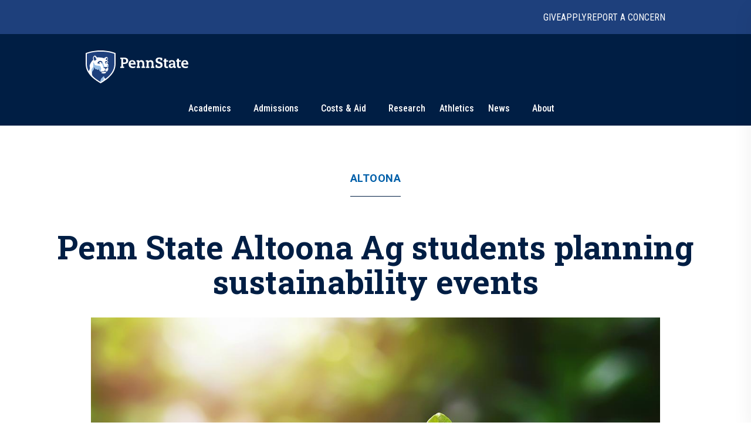

--- FILE ---
content_type: text/plain; charset=utf-8
request_url: https://firestore.googleapis.com/google.firestore.v1.Firestore/Listen/channel?VER=8&database=projects%2Fnews-b82b1%2Fdatabases%2F(default)&RID=35005&CVER=22&X-HTTP-Session-Id=gsessionid&zx=cmpa2bgehc2&t=1
body_size: -132
content:
51
[[0,["c","PSyG5UeK6JkZI3P87xLVIA","",8,12,30000]]]
